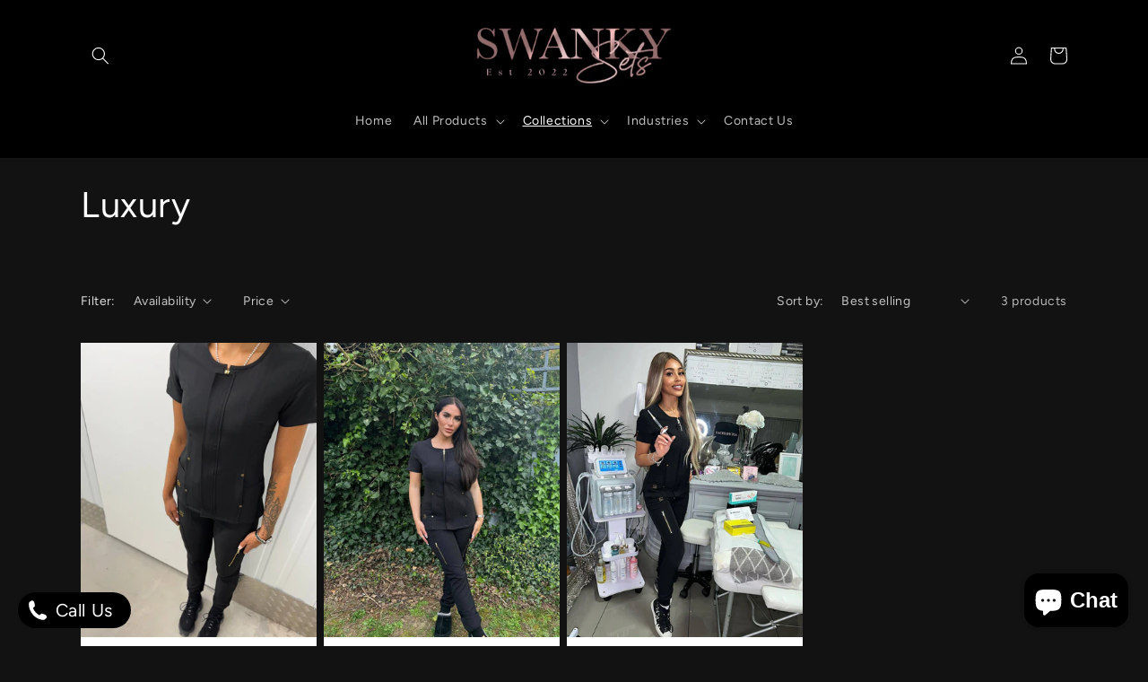

--- FILE ---
content_type: image/svg+xml
request_url: https://swankysets.com/cdn/shop/files/swanky-sets-logo-white.svg?v=1698404168&width=200
body_size: 2329
content:
<?xml version="1.0" encoding="UTF-8"?><svg id="Layer_2" xmlns="http://www.w3.org/2000/svg" viewBox="0 0 375.45 123.84"><defs><style>.cls-1{fill:#fff;stroke-width:0px;}</style></defs><path class="cls-1" d="m0,59.06v-18.84h2.16c2.45,12.27,8.25,18.4,17.41,18.4,4.12,0,7.31-1.17,9.57-3.52,2.26-2.35,3.39-4.98,3.39-7.88s-.99-5.4-2.98-7.39c-1.99-1.96-5.62-4.06-10.89-6.31-4.69-2.02-8.24-3.78-10.63-5.29s-4.26-3.48-5.59-5.9S.43,17.34.43,14.6C.43,10.43,1.88,6.95,4.77,4.17,7.67,1.39,11.33,0,15.77,0c2.48,0,4.81.4,7,1.21,2.19.81,4.44,2.48,6.74,5.01,1.32-1.58,2.07-3.3,2.25-5.14h1.9v15.34h-1.9c-1.09-4.46-3.03-7.98-5.81-10.54-2.78-2.56-6-3.85-9.66-3.85s-6.04.94-7.67,2.83-2.44,3.95-2.44,6.2c0,2.71,1.02,5,3.07,6.87,2.02,1.9,5.66,4.03,10.93,6.39,5.04,2.25,8.71,4.05,11,5.42s4.13,3.26,5.51,5.68,2.07,5.21,2.07,8.38c0,5.01-1.67,9.09-5.01,12.23-3.34,3.14-7.81,4.71-13.39,4.71-6.42,0-11.78-2.46-16.07-7.39-.95,1.35-1.66,3.25-2.12,5.7H0Z"/><path class="cls-1" d="m103.86,61.09h-1.94l-17.84-48.3-15.6,48.3h-2.07l-14.13-45.62c-1.27-4.15-2.18-6.91-2.74-8.27-.56-1.37-1.3-2.38-2.2-3.02s-2.41-1.02-4.51-1.1v-1.99h21.99v1.99c-2.65.17-4.35.55-5.1,1.15-.75.6-1.12,1.42-1.12,2.48,0,.95.6,3.38,1.81,7.3l10.46,34.13L86.15,1.08h2.42l17.19,47.05,8.94-31.11c1.18-4.21,1.77-6.96,1.77-8.25,0-3.8-2.03-5.7-6.09-5.7v-1.99h15.99v1.99c-2.36.17-4.12,1.04-5.27,2.61-1.15,1.57-2.61,5.34-4.36,11.3,0,0-12.88,44.11-12.88,44.11Z"/><path class="cls-1" d="m158.3,38.06h-22.25l-1.51,3.72c-2.25,5.39-3.37,8.9-3.37,10.54,0,1.76.6,3.09,1.79,4,1.19.91,2.73,1.36,4.6,1.36v1.99h-17.41v-1.99c2.59-.4,4.52-1.32,5.79-2.74s2.79-4.43,4.58-9.01c.14-.43.83-2.1,2.07-5.01L149.61.26h1.69l19.57,46.53,2.68,6.13c.6,1.38,1.42,2.47,2.44,3.26,1.02.79,2.56,1.29,4.6,1.49v1.99h-23.03v-1.99c2.82,0,4.73-.21,5.72-.63.99-.42,1.49-1.25,1.49-2.48,0-.63-.66-2.52-1.99-5.66l-4.49-10.84h.01Zm-.73-1.94l-10.37-24.97-10.33,24.97h20.7Z"/><path class="cls-1" d="m234.51,61L193.08,6.09v40.65c0,3.37.17,5.59.5,6.65.33,1.07,1.28,2.05,2.83,2.94,1.56.89,3.89,1.34,7,1.34v1.99h-21.86v-1.99c2.79-.2,4.93-.71,6.39-1.53s2.34-1.71,2.61-2.66.41-3.2.41-6.74V15.68c0-4.49-.21-7.5-.63-9.03s-1.08-2.51-1.99-2.94-2.93-.65-6.07-.65v-1.99h17.28l34.69,45.84V11.88c0-2.59-.27-4.41-.8-5.44-.53-1.04-1.62-1.86-3.26-2.46s-3.61-.91-5.92-.91v-1.99h21.26v1.99c-2.48.2-4.43.68-5.85,1.43s-2.33,1.65-2.72,2.7c-.39,1.05-.58,2.83-.58,5.34v48.47h-1.86,0Z"/><path class="cls-1" d="m266.61,30.89l17.89-16.12c4.15-3.72,6.22-6.37,6.22-7.95,0-2.39-2.07-3.64-6.22-3.76v-1.99h22.08v1.99c-1.81.03-3.64.42-5.46,1.17-1.83.75-3.51,1.73-5.03,2.94-1.53,1.21-4.36,3.76-8.51,7.65l-10.67,9.85,21.95,22.16c5.01,5.1,8.37,8.18,10.07,9.25s3.9,1.6,6.61,1.6v1.99h-30.42v-1.99h1.17c3.28,0,5.33-.27,6.13-.82.81-.55,1.21-1.22,1.21-2.03,0-1.21-2.09-3.9-6.26-8.08l-16.55-16.68-4.19,3.67v10.67c0,4.61.11,7.63.34,9.05s.81,2.48,1.75,3.18c.94.69,2.73,1.04,5.38,1.04h1.12v1.99h-26.31v-1.99h1.81c2.51,0,4.24-.32,5.21-.95.96-.63,1.58-1.62,1.86-2.96s.41-4.46.41-9.35V15.68c0-4.84-.15-7.92-.45-9.25-.3-1.32-.9-2.22-1.79-2.68-.89-.46-2.98-.69-6.26-.69v-1.99h25.92v1.99h-1.08c-2.88,0-4.77.24-5.66.71-.89.48-1.49,1.36-1.79,2.66-.3,1.3-.45,4.38-.45,9.25v15.21h-.03Z"/><path class="cls-1" d="m348.83,34.04l11.54-19.4c1.9-3.17,2.85-5.41,2.85-6.74,0-1.21-.5-2.32-1.51-3.33-1.01-1.01-2.81-1.51-5.4-1.51v-1.99h19.14v1.99c-2.65.37-4.79,1.36-6.42,2.96s-3.71,4.5-6.24,8.71l-13.13,21.9v7.78c0,4.98.15,8.16.45,9.53.3,1.37.95,2.33,1.94,2.89s2.95.84,5.85.84v1.99h-24.97v-1.99h.95c2.51,0,4.24-.32,5.21-.95.96-.63,1.58-1.62,1.84-2.96s.39-4.46.39-9.35v-7.21l-14.6-23.98c-2.97-4.84-4.94-7.73-5.92-8.66-.98-.94-2.74-1.43-5.27-1.49v-1.99h23.76v1.99c-4.44,0-6.65,1.01-6.65,3.02,0,.81.73,2.42,2.2,4.84l14,23.11h-.01Z"/><path class="cls-1" d="m27.08,87.07h.46l-.28,4.03h-10.73v-.44h.27c.64,0,1.06-.09,1.25-.26.19-.17.31-.39.36-.65.05-.26.08-.94.08-2.02v-6.36c0-.99-.03-1.64-.08-1.95s-.18-.53-.37-.65-.6-.19-1.23-.19v-.44h9.26l.31,3.23h-.45c-.2-.9-.45-1.55-.75-1.93s-.65-.62-1.06-.72-1.06-.15-1.97-.15h-1.8v5.44h1.38c.63,0,1.07-.05,1.32-.16s.42-.27.5-.49.12-.65.12-1.29h.45v4.44h-.45c0-.72-.06-1.2-.18-1.45s-.3-.4-.53-.48-.63-.11-1.18-.11h-1.42v3.07c0,1.54.1,2.44.3,2.71.2.27.73.41,1.6.41h.96c.68,0,1.24-.09,1.68-.26s.86-.54,1.26-1.08.71-1.3.94-2.25h-.02Z"/><path class="cls-1" d="m41.66,91.36v-2.57h.37c.43,1.48,1.21,2.23,2.32,2.23.48,0,.85-.15,1.08-.44.24-.29.36-.62.36-.97,0-.41-.13-.74-.38-1-.26-.26-.77-.58-1.52-.95-.79-.39-1.36-.77-1.7-1.15-.34-.37-.52-.83-.52-1.37s.18-1.01.55-1.48.89-.7,1.56-.7,1.25.28,1.69.83c.1-.1.22-.33.37-.7h.35v2.42h-.35c-.13-.58-.37-1.08-.74-1.5s-.8-.63-1.29-.63c-.38,0-.69.12-.93.35s-.35.51-.35.82c0,.34.13.64.39.89.25.25.74.54,1.46.87,1.08.49,1.75.97,1.99,1.43.24.47.36.92.36,1.36,0,.68-.22,1.24-.67,1.66-.45.43-1.02.64-1.7.64-.72,0-1.36-.3-1.92-.89-.17.19-.31.47-.42.82h-.37v.03Z"/><path class="cls-1" d="m65.49,83.72h-2.36v4.73c0,.73.03,1.22.1,1.47.06.25.2.45.41.61s.43.23.66.23c.46,0,.86-.26,1.2-.78l.31.18c-.2.42-.49.74-.87.95-.39.21-.78.32-1.17.32-.46,0-.86-.14-1.21-.41-.35-.27-.56-.59-.65-.95s-.13-1-.13-1.91v-4.44h-1.14v-.44c.52-.01.99-.23,1.41-.66.41-.43.68-1.03.79-1.8h.31v2.46h2.36v.44h-.02Z"/><path class="cls-1" d="m97.29,91.11v-.59c.73-.57,1.65-1.46,2.76-2.69s1.91-2.29,2.4-3.18.74-1.79.74-2.71c0-1.09-.25-1.89-.75-2.4s-1.12-.77-1.85-.77-1.29.24-1.69.71-.6.97-.6,1.51c0,.61.26,1.1.77,1.45.19.13.29.24.29.31,0,.11-.11.27-.33.47-.22.2-.39.3-.54.3-.19,0-.42-.19-.69-.58-.27-.39-.41-.88-.41-1.49,0-.98.38-1.75,1.14-2.32s1.59-.86,2.5-.86c.96,0,1.82.3,2.59.89s1.15,1.47,1.15,2.64c0,.73-.17,1.43-.52,2.09-.34.66-1.18,1.67-2.51,3.02s-2.4,2.37-3.21,3.05h6.08l-.54,2.14h-.45c0-.11.02-.23.06-.34.02-.06.03-.15.03-.26,0-.19-.04-.3-.12-.34-.08-.04-.31-.05-.67-.05,0,0-5.63,0-5.63,0Z"/><path class="cls-1" d="m119.51,84.85c0-1.99.38-3.59,1.13-4.78s1.74-1.79,2.97-1.79,2.21.6,2.97,1.8,1.13,2.79,1.13,4.77-.38,3.56-1.13,4.77-1.74,1.81-2.97,1.81-2.21-.6-2.97-1.8c-.76-1.2-1.13-2.79-1.13-4.77h0Zm1.59,0c0,2.65.22,4.33.66,5.04.44.72,1.06,1.08,1.85,1.08.93,0,1.58-.43,1.95-1.29.37-.86.55-2.47.55-4.83,0-2.65-.22-4.33-.66-5.05-.44-.71-1.06-1.07-1.84-1.07s-1.4.35-1.84,1.07c-.45.71-.67,2.39-.67,5.05Z"/><path class="cls-1" d="m142.32,91.11v-.59c.73-.57,1.65-1.46,2.76-2.69s1.91-2.29,2.4-3.18c.49-.89.74-1.79.74-2.71,0-1.09-.25-1.89-.75-2.4s-1.12-.77-1.85-.77-1.29.24-1.69.71c-.4.47-.6.97-.6,1.51,0,.61.26,1.1.77,1.45.19.13.29.24.29.31,0,.11-.11.27-.33.47-.22.2-.39.3-.54.3-.19,0-.42-.19-.69-.58s-.41-.88-.41-1.49c0-.98.38-1.75,1.14-2.32s1.59-.86,2.5-.86c.96,0,1.82.3,2.59.89.77.59,1.15,1.47,1.15,2.64,0,.73-.17,1.43-.52,2.09-.34.66-1.18,1.67-2.51,3.02s-2.4,2.37-3.21,3.05h6.08l-.54,2.14h-.45c0-.11.02-.23.06-.34.02-.06.03-.15.03-.26,0-.19-.04-.3-.12-.34-.08-.04-.31-.05-.67-.05h-5.63,0Z"/><path class="cls-1" d="m164.83,91.11v-.59c.73-.57,1.65-1.46,2.76-2.69s1.91-2.29,2.4-3.18c.49-.89.74-1.79.74-2.71,0-1.09-.25-1.89-.75-2.4s-1.12-.77-1.85-.77-1.29.24-1.69.71c-.4.47-.6.97-.6,1.51,0,.61.26,1.1.77,1.45.19.13.29.24.29.31,0,.11-.11.27-.33.47-.22.2-.39.3-.54.3-.19,0-.42-.19-.69-.58s-.41-.88-.41-1.49c0-.98.38-1.75,1.14-2.32s1.59-.86,2.5-.86c.96,0,1.82.3,2.59.89.77.59,1.15,1.47,1.15,2.64,0,.73-.17,1.43-.52,2.09-.34.66-1.18,1.67-2.51,3.02s-2.4,2.37-3.21,3.05h6.08l-.54,2.14h-.45c0-.11.02-.23.06-.34.02-.06.03-.15.03-.26,0-.19-.04-.3-.12-.34-.08-.04-.31-.05-.67-.05h-5.63,0Z"/><path class="cls-1" d="m269.45,70.89c-6.43,1.55-16.64,4.54-27.94,11.09-7.54-14.31-49.9-5.65-47.35-21.18,2.33-15.19,65.09-51.23,72.63-47.35,3.88,2,.67,10.87-3.99,22.4-.89,2.21,2.44,2.33,3.33.11,5.21-13.19,7.1-22.17,1.88-24.4-10.42-4.55-73.85,31.49-76.62,49.35-3,19.63,40.03,11.09,46.79,22.95-43.14,26.17-43.36,51.78-17.74,34.16,13.31-9.32,25.28-23.73,21.73-34.49,9.87-5.76,20.18-9.2,27.06-10.97,1.11-.22,1.44-1.88.22-1.66h0Zm-50.23,45.24c-22.84,16.08-17.08-7.88,19.63-30.39,3.11,9.32-8.32,22.4-19.63,30.39Z"/><path class="cls-1" d="m302.71,71.56c-6.54,6.43-14.53,14.19-22.4,18.41-11.87,6.43-21.18,2.33-14.97-10.98,4.43-.11,9.54-1.11,13.64-4.21,6.99-5.21,5.65-12.41-1.11-10.53-5.65,1.55-12.64,7.54-16.08,16.3-5.88,14.97,5.21,19.96,19.29,11.87,8.54-4.77,16.19-12.87,22.73-20.07.89-.89-.22-1.66-1.11-.78h0Zm-25.06-4.55c3.77-.89,3.55,2.88-.11,5.55-2.99,2.33-7.1,2.99-10.31,3.11,3.21-4.88,7.65-7.88,10.42-8.65h0Z"/><path class="cls-1" d="m329.54,71.66c-7.87,9.43-17.3,22.29-24.62,22.07-9.53-.55,2.56-31.27,6.88-40.92,2.11-4.65,9.87-20.85,13.31-22.95,1.88-.22,2.66-2.99.89-2.99-5.43.11-14.86,20.18-17.41,25.61-5.88,13.2-17.86,43.92-4.77,44.14,9.65.11,19.74-14.64,26.94-24.4.56-.89-.44-1.44-1.22-.56h0Zm-39.59-28.05c-2.21,0-3.43,3.33-1.21,3.33l74.07-.89c1.11,0,1.77-1.66.66-1.66l-73.52-.78h0Z"/><path class="cls-1" d="m356.49,72c-5.99,9.54-18.96,21.07-28.39,20.85,1.34-7.32.78-20.18,4.55-22.29,3-1.77,1.56-3.99-.33-3.11-7.55,3.33-6.33,16.19-7.33,24.95-2.88-.66-7.76-2.88-7.98-5.77-.22-1.55-2.88-1.11-3.55.78-6.21,16.52,10.1,21.73,13.97,7.88,11.2-.34,24.73-12.53,30.71-23.07.56-1-.89-1.33-1.66-.22h.01Zm-42.15,18.52c2.11,2.66,6.21,4.33,10.2,4.65-2.11,10.1-11.97,5.55-10.2-4.65Z"/></svg>